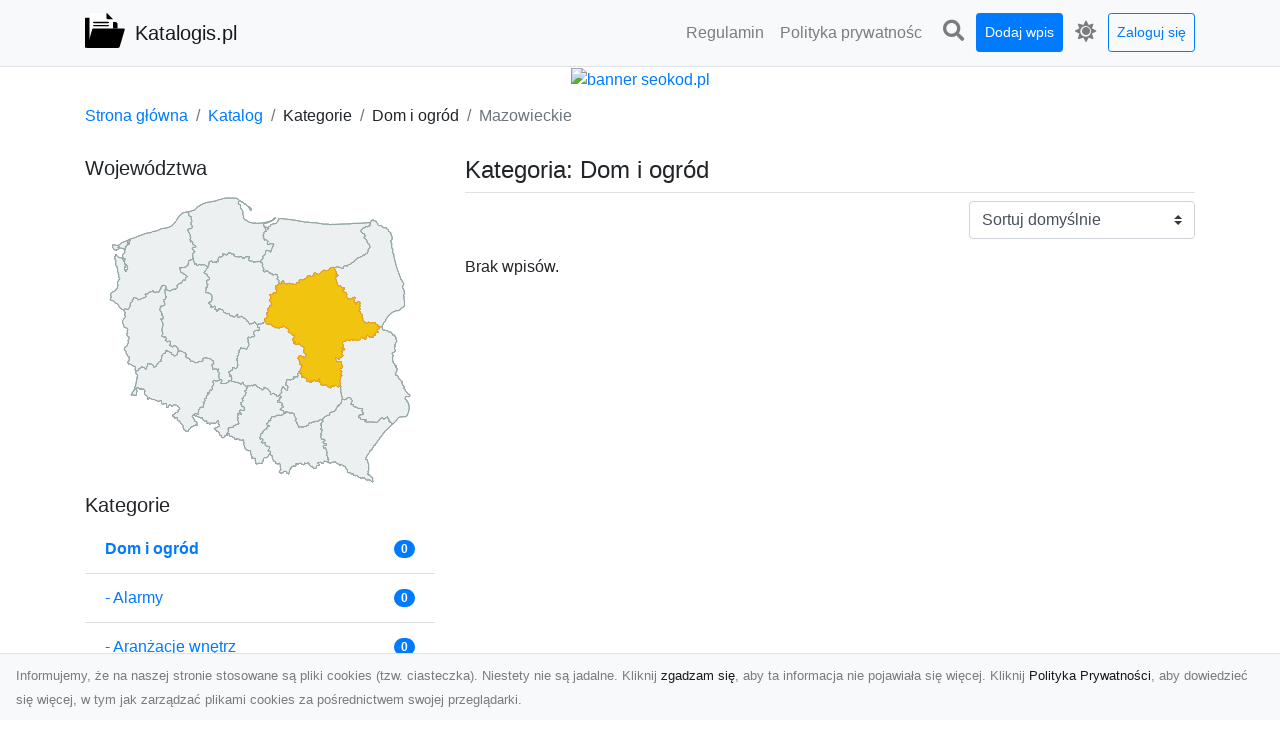

--- FILE ---
content_type: text/html; charset=UTF-8
request_url: https://katalogis.pl/categories/dom-i-ogrod/dirs/mazowieckie
body_size: 8599
content:
<!DOCTYPE html><html lang="pl"><head> <title>Kategoria: Dom i ogród - Mazowieckie - Katalogis.pl - katalog stron</title> <meta charset="utf-8"> <meta name="viewport" content="width=device-width, initial-scale=1, shrink-to-fit=no"> <meta name="description" content="Kategoria: Dom i ogród. Mazowieckie. Katalogis.pl to moderowany katalog stron. Dodaj swoją witrynę do naszego spisu i zwiększ jej zasięg w sieci. Skorzystaj z naszego katalogu i znajdź wartościowe witryny."> <meta name="keywords" content="kategoria: dom i ogród, mazowieckie"> <meta name="robots" content="index"> <meta name="robots" content="follow"> <meta property="og:title" content=""> <meta property="og:description" content=""> <meta property="og:type" content=""> <meta property="og:image" content=""> <meta property="og:url" content="https://katalogis.pl/categories/dom-i-ogrod/dirs/mazowieckie"> <meta name="csrf-token" content="HCx26DwKYJADwbfKuVr0MgWfiP8Lnl2vWFEpJpro"> <link rel="canonical" href="https://katalogis.pl/categories/dom-i-ogrod/dirs/mazowieckie"> <link rel="apple-touch-icon" sizes="180x180" href="https://katalogis.pl/images/vendor/idir/icons/apple-touch-icon.png"> <link rel="icon" type="image/png" sizes="32x32" href="https://katalogis.pl/images/vendor/idir/icons/favicon-32x32.png"> <link rel="icon" type="image/png" sizes="192x192" href="https://katalogis.pl/images/vendor/idir/icons/android-chrome-192x192.png"> <link rel="icon" type="image/png" sizes="16x16" href="https://katalogis.pl/images/vendor/idir/icons/favicon-16x16.png"> <link rel="manifest" href="https://katalogis.pl/images/vendor/idir/icons/site.webmanifest"> <link rel="mask-icon" href="https://katalogis.pl/images/vendor/idir/icons/safari-pinned-tab.svg" color="#5bbad5"> <link rel="shortcut icon" href="https://katalogis.pl/images/vendor/idir/icons/favicon.ico"> <meta name="msapplication-TileColor" content="#2d89ef"> <meta name="msapplication-config" content="https://katalogis.pl/images/vendor/idir/icons/browserconfig.xml"> <meta name="theme-color" content="#ffffff"> <link href="https://katalogis.pl/css/vendor/idir/vendor/vendor.css?id=49a497a83d78cfce5d13057c5a7b736b" rel="stylesheet"> <link href="https://katalogis.pl/css/vendor/idir/web/web.css?id=fd3378601c4c6ba261e4b91c8f44460f" rel="stylesheet"> <link href="https://katalogis.pl/css/custom/web/web.css" rel="stylesheet"> <script src="https://katalogis.pl/js/vendor/idir/vendor/vendor.js?id=bc1ef286562eff417d07ec0be502a77b" defer></script> <script src="https://katalogis.pl/js/vendor/idir/web/web.js?id=313dd38fa18dd32b4b94e7f4374e014f" defer></script> <script src="https://katalogis.pl/js/custom/web/web.js" defer></script></head><body> <nav class="navbar menu navbar-expand-md navbar-light bg-light fixed-top border-bottom"> <div class="container"> <div class="d-flex flex-grow-1 navbar-search pr-3 pr-md-0"> <div id="navbar-logo" class="flex-grow-1 mr-2"> <a href="/" class="navbar-brand" title="Katalogis.pl - katalog stron"> <img src="https://katalogis.pl/images/vendor/idir/logo.svg" class="pb-1 logo" alt="Katalogis.pl" title="Katalogis.pl - katalog stron" > <span class="pl-1 d-none d-lg-inline"> Katalogis.pl </span> </a></div> <form id="search-form" method="GET" action="https://katalogis.pl/search" class="my-auto w-100 hide search" > <div class="input-group"> <input id="typeahead" data-route="https://katalogis.pl/api/tags/index" type="text" name="search" class="form-control border-right-0" placeholder="Szukaj... [min 3 znaki]" value="" autocomplete="off" > <select class="custom-select" name="source"> <option value="post" > blog </option> <option value="dir" selected> katalog </option> </select> <span class="input-group-append"> <button class="btn btn-outline-secondary border border-left-0" type="submit" disabled > <i class="fa fa-search"></i> </button> </span> </div> </form> <div class="my-auto"> <ul class="navbar-nav"> <li class="nav-item d-sm-inline d-md-none ml-2"> <a href="#" class="nav-link search-toggler" style="margin-top:2px;" role="button"> <i class="fa fa-lg fa-search"></i></a> </li> </ul> </div> <a href="#" id="navbar-toggle" class="my-auto navbar-toggler" role="button"> <span class="navbar-toggler-icon"></span></a> </div> <div class="navbar-collapse scroll collapse flex-grow-0 justify-content-end"> <ul id="pages-toggle" class="navbar-nav pr-3 pr-md-1"> <li class="nav-item dropdown "> <a href="https://katalogis.pl/pages/regulamin" title="Regulamin" class="nav-link " > <span class="d-md-inline d-none">Regulamin</span> <span class="d-md-none d-inline">Regulamin</span> </a> </li> <li class="nav-item dropdown "> <a href="https://katalogis.pl/pages/polityka-prywatnosci" title="Polityka prywatności" class="nav-link " > <span class="d-md-inline d-none">Polityka prywatnośc</span> <span class="d-md-none d-inline">Polityka prywatności</span> </a> </li> </ul> <ul class="navbar-nav pr-3 pr-md-0"> <li class="nav-item d-none d-md-inline mr-1"> <a href="#" class="nav-link search-toggler" style="margin-top:2px;" role="button"> <i class="fa fa-lg fa-search"></i></a> </li> <li class="nav-item mr-sm-0 mr-md-1 my-2 my-md-0"> <a class="nav-link btn btn-sm btn-primary text-white" href="https://katalogis.pl/dirs/create/1" role="button" > Dodaj wpis </a> </li> <li class="nav-item dropdown"> <a class="nav-link text-nowrap" href="#" role="button" id="dropdown-multi-theme" data-toggle="dropdown" aria-haspopup="true" aria-expanded="false"> <span class="fas fa-lg fa-icore-light"></span> <span class="d-inline d-md-none">Jasny</span></a><div class="dropdown-menu dropdown-menu-right" id="dropdown-multi-theme-toggle" aria-labelledby="dropdown-multi-theme"> <h6 class="dropdown-header"> Zmień motyw: </h6> <a class="dropdown-item active" data-theme="light" href="#light" title="Jasny" > <span class="fas fa-icore-light"></span> <span>Jasny</span> </a> <a class="dropdown-item " data-theme="dark" href="#dark" title="Ciemny" > <span class="fas fa-icore-dark"></span> <span>Ciemny</span> </a> </div> </li> <li class="nav-item dropdown "> <a class="nav-link btn btn-sm btn-outline-primary text-nowrap text-center text-primary ml-md-1" href="https://katalogis.pl/login" role="button" title="Zaloguj się" > Zaloguj się </a> </li> </ul> </div> </div></nav><div class="menu-height"></div> <div class="content"> <center><a href="https://seokod.pl" rel="nofallow" target="_blank" title="Dodaj stronę do 50 katalogów stron www"><img src="https://seokod.pl/b/black.webp" alt="banner seokod.pl"></a></center> <div class="container"> <nav aria-label="breadcrumb"> <ol class="breadcrumb bg-white px-0"> <li class="breadcrumb-item"> <a href="https://katalogis.pl" title="Strona główna" > Strona główna </a> </li> <li class="breadcrumb-item"> <a href="https://katalogis.pl/dirs/index" title="Katalog" > Katalog </a></li><li class="breadcrumb-item"> Kategorie</li> <li class="breadcrumb-item"> Dom i ogród</li><li class="breadcrumb-item active" aria-current="page"> Mazowieckie</li> </ol> </nav></div> <div class="container"> <div class="row"> <div class="col-md-8 order-sm-1 order-md-2"> <h1 class="h4 border-bottom pb-2"> <span>Kategoria: Dom i ogród</span> </h1> <div id="filter-content"> <form data-route="https://katalogis.pl/categories/dom-i-ogrod/dirs/mazowieckie" id="filter"> <div class="d-flex position-relative"> <div class="form-group ml-auto"> <label class="sr-only" for="filter-orderby"> Sortuj: </label> <select class="form-control custom-select filter" name="filter[orderby]" id="filter-orderby" > <option value=""> Sortuj domyślnie </option> <option value="created_at|desc" > data dodania malejąco </option> <option value="created_at|asc" > data dodania rosnąco </option> <option value="updated_at|desc" > data aktualizacji malejąco </option> <option value="updated_at|asc" > data aktualizacji rosnąco </option> <option value="title|desc" > tytuł malejąco </option> <option value="title|asc" > tytuł rosnąco </option> <option value="sum_rating|desc" > ocena malejąco </option> <option value="sum_rating|asc" > ocena rosnąco </option> <option value="click|desc" > kliknięcia malejąco </option> <option value="click|asc" > kliknięcia rosnąco </option> <option value="view|desc" > wyświetlenia malejąco </option> <option value="view|asc" > wyświetlenia rosnąco </option> </select> </div> </div></form> <p>Brak wpisów.</p> </div> </div> <div class="col-md-4 order-sm-2 order-md-1"> <h3 class="h5"> Województwa</h3><div id="map-poland"> <ul class="poland" style="display:none"> <li class="pl1"> <a href="https://katalogis.pl/categories/dom-i-ogrod/dirs/dolnoslaskie" class="" > Dolnośląskie </a> </li> <li class="pl2"> <a href="https://katalogis.pl/categories/dom-i-ogrod/dirs/kujawsko-pomorskie" class="" > Kujawsko-pomorskie </a> </li> <li class="pl3"> <a href="https://katalogis.pl/categories/dom-i-ogrod/dirs/lubelskie" class="" > Lubelskie </a> </li> <li class="pl4"> <a href="https://katalogis.pl/categories/dom-i-ogrod/dirs/lubuskie" class="" > Lubuskie </a> </li> <li class="pl5"> <a href="https://katalogis.pl/categories/dom-i-ogrod/dirs/lodzkie" class="" > Łódzkie </a> </li> <li class="pl6"> <a href="https://katalogis.pl/categories/dom-i-ogrod/dirs/malopolskie" class="" > Małopolskie </a> </li> <li class="pl7"> <a href="https://katalogis.pl/categories/dom-i-ogrod/dirs" class="active-region" > Mazowieckie </a> </li> <li class="pl8"> <a href="https://katalogis.pl/categories/dom-i-ogrod/dirs/opolskie" class="" > Opolskie </a> </li> <li class="pl9"> <a href="https://katalogis.pl/categories/dom-i-ogrod/dirs/podkarpackie" class="" > Podkarpackie </a> </li> <li class="pl10"> <a href="https://katalogis.pl/categories/dom-i-ogrod/dirs/podlaskie" class="" > Podlaskie </a> </li> <li class="pl11"> <a href="https://katalogis.pl/categories/dom-i-ogrod/dirs/pomorskie" class="" > Pomorskie </a> </li> <li class="pl12"> <a href="https://katalogis.pl/categories/dom-i-ogrod/dirs/slaskie" class="" > Śląskie </a> </li> <li class="pl13"> <a href="https://katalogis.pl/categories/dom-i-ogrod/dirs/swietokrzyskie" class="" > Świętokrzyskie </a> </li> <li class="pl14"> <a href="https://katalogis.pl/categories/dom-i-ogrod/dirs/warminsko-mazurskie" class="" > Warmińsko-mazurskie </a> </li> <li class="pl15"> <a href="https://katalogis.pl/categories/dom-i-ogrod/dirs/wielkopolskie" class="" > Wielkopolskie </a> </li> <li class="pl16"> <a href="https://katalogis.pl/categories/dom-i-ogrod/dirs/zachodniopomorskie" class="" > Zachodniopomorskie </a> </li> </ul></div><h3 class="h5"> Kategorie</h3><div class="list-group list-group-flush mb-3"> <div class="list-group-item d-flex justify-content-between align-items-center"> <a href="https://katalogis.pl/categories/dom-i-ogrod/dirs/mazowieckie" title="Dom i ogród" class="font-weight-bold" > <span></span> <span>Dom i ogród</span> </a> <span class="badge badge-primary badge-pill">0</span> </div> <div class="list-group-item d-flex justify-content-between align-items-center"> <a href="https://katalogis.pl/categories/alarmy/dirs/mazowieckie" title="Alarmy" class="" > <span>-</span> <span>Alarmy</span> </a> <span class="badge badge-primary badge-pill">0</span> </div> <div class="list-group-item d-flex justify-content-between align-items-center"> <a href="https://katalogis.pl/categories/aranzacje-wnetrz/dirs/mazowieckie" title="Aranżacje wnętrz" class="" > <span>-</span> <span>Aranżacje wnętrz</span> </a> <span class="badge badge-primary badge-pill">0</span> </div> <div class="list-group-item d-flex justify-content-between align-items-center"> <a href="https://katalogis.pl/categories/architektura/dirs/mazowieckie" title="Architektura" class="" > <span>-</span> <span>Architektura</span> </a> <span class="badge badge-primary badge-pill">0</span> </div> <div class="list-group-item d-flex justify-content-between align-items-center"> <a href="https://katalogis.pl/categories/biuro-nieruchomo/dirs/mazowieckie" title="Biuro nieruchomości" class="" > <span>-</span> <span>Biuro nieruchomości</span> </a> <span class="badge badge-primary badge-pill">0</span> </div> <div class="list-group-item d-flex justify-content-between align-items-center"> <a href="https://katalogis.pl/categories/budownictwo-3/dirs/mazowieckie" title="Budownictwo" class="" > <span>-</span> <span>Budownictwo</span> </a> <span class="badge badge-primary badge-pill">0</span> </div> <div class="list-group-item d-flex justify-content-between align-items-center"> <a href="https://katalogis.pl/categories/dachy/dirs/mazowieckie" title="Dachy" class="" > <span>-</span> <span>Dachy</span> </a> <span class="badge badge-primary badge-pill">0</span> </div> <div class="list-group-item d-flex justify-content-between align-items-center"> <a href="https://katalogis.pl/categories/dekoracje/dirs/mazowieckie" title="Dekoracje" class="" > <span>-</span> <span>Dekoracje</span> </a> <span class="badge badge-primary badge-pill">0</span> </div> <div class="list-group-item d-flex justify-content-between align-items-center"> <a href="https://katalogis.pl/categories/drzwi/dirs/mazowieckie" title="Drzwi" class="" > <span>-</span> <span>Drzwi</span> </a> <span class="badge badge-primary badge-pill">0</span> </div> <div class="list-group-item d-flex justify-content-between align-items-center"> <a href="https://katalogis.pl/categories/firany-zaslony/dirs/mazowieckie" title="Firany, zasłony" class="" > <span>-</span> <span>Firany, zasłony</span> </a> <span class="badge badge-primary badge-pill">0</span> </div> <div class="list-group-item d-flex justify-content-between align-items-center"> <a href="https://katalogis.pl/categories/instalacje-sanitarne/dirs/mazowieckie" title="Instalacje sanitarne" class="" > <span>-</span> <span>Instalacje sanitarne</span> </a> <span class="badge badge-primary badge-pill">0</span> </div> <div class="list-group-item d-flex justify-content-between align-items-center"> <a href="https://katalogis.pl/categories/instalaje-pomiary/dirs/mazowieckie" title="Instalaje, pomiary" class="" > <span>-</span> <span>Instalaje, pomiary</span> </a> <span class="badge badge-primary badge-pill">0</span> </div> <div class="list-group-item d-flex justify-content-between align-items-center"> <a href="https://katalogis.pl/categories/inteligentny-dom/dirs/mazowieckie" title="Inteligentny dom" class="" > <span>-</span> <span>Inteligentny dom</span> </a> <span class="badge badge-primary badge-pill">0</span> </div> <div class="list-group-item d-flex justify-content-between align-items-center"> <a href="https://katalogis.pl/categories/klimatyzacja/dirs/mazowieckie" title="Klimatyzacja" class="" > <span>-</span> <span>Klimatyzacja</span> </a> <span class="badge badge-primary badge-pill">0</span> </div> <div class="list-group-item d-flex justify-content-between align-items-center"> <a href="https://katalogis.pl/categories/kominki/dirs/mazowieckie" title="Kominki" class="" > <span>-</span> <span>Kominki</span> </a> <span class="badge badge-primary badge-pill">0</span> </div> <div class="list-group-item d-flex justify-content-between align-items-center"> <a href="https://katalogis.pl/categories/kuchnia/dirs/mazowieckie" title="Kuchnia" class="" > <span>-</span> <span>Kuchnia</span> </a> <span class="badge badge-primary badge-pill">0</span> </div> <div class="list-group-item d-flex justify-content-between align-items-center"> <a href="https://katalogis.pl/categories/meble-2/dirs/mazowieckie" title="Meble" class="" > <span>-</span> <span>Meble</span> </a> <span class="badge badge-primary badge-pill">0</span> </div> <div class="list-group-item d-flex justify-content-between align-items-center"> <a href="https://katalogis.pl/categories/nieruchomosci-2/dirs/mazowieckie" title="Nieruchomości" class="" > <span>-</span> <span>Nieruchomości</span> </a> <span class="badge badge-primary badge-pill">0</span> </div> <div class="list-group-item d-flex justify-content-between align-items-center"> <a href="https://katalogis.pl/categories/ogrody/dirs/mazowieckie" title="Ogrody" class="" > <span>-</span> <span>Ogrody</span> </a> <span class="badge badge-primary badge-pill">0</span> </div> <div class="list-group-item d-flex justify-content-between align-items-center"> <a href="https://katalogis.pl/categories/ogrodzenia/dirs/mazowieckie" title="Ogrodzenia" class="" > <span>-</span> <span>Ogrodzenia</span> </a> <span class="badge badge-primary badge-pill">0</span> </div> <div class="list-group-item d-flex justify-content-between align-items-center"> <a href="https://katalogis.pl/categories/ogrzewanie/dirs/mazowieckie" title="Ogrzewanie " class="" > <span>-</span> <span>Ogrzewanie </span> </a> <span class="badge badge-primary badge-pill">0</span> </div> <div class="list-group-item d-flex justify-content-between align-items-center"> <a href="https://katalogis.pl/categories/okna/dirs/mazowieckie" title="Okna" class="" > <span>-</span> <span>Okna</span> </a> <span class="badge badge-primary badge-pill">0</span> </div> <div class="list-group-item d-flex justify-content-between align-items-center"> <a href="https://katalogis.pl/categories/oswietlenie/dirs/mazowieckie" title="Oświetlenie" class="" > <span>-</span> <span>Oświetlenie</span> </a> <span class="badge badge-primary badge-pill">0</span> </div> <div class="list-group-item d-flex justify-content-between align-items-center"> <a href="https://katalogis.pl/categories/parkiety-i-podlogi/dirs/mazowieckie" title="Parkiety i podłogi " class="" > <span>-</span> <span>Parkiety i podłogi </span> </a> <span class="badge badge-primary badge-pill">0</span> </div> <div class="list-group-item d-flex justify-content-between align-items-center"> <a href="https://katalogis.pl/categories/posciel/dirs/mazowieckie" title="Pościel" class="" > <span>-</span> <span>Pościel</span> </a> <span class="badge badge-primary badge-pill">0</span> </div> <div class="list-group-item d-flex justify-content-between align-items-center"> <a href="https://katalogis.pl/categories/projektowanie-wnetrz/dirs/mazowieckie" title="Projektowanie wnętrz" class="" > <span>-</span> <span>Projektowanie wnętrz</span> </a> <span class="badge badge-primary badge-pill">0</span> </div> <div class="list-group-item d-flex justify-content-between align-items-center"> <a href="https://katalogis.pl/categories/projekty-dom/dirs/mazowieckie" title="Projekty dom" class="" > <span>-</span> <span>Projekty dom</span> </a> <span class="badge badge-primary badge-pill">0</span> </div> <div class="list-group-item d-flex justify-content-between align-items-center"> <a href="https://katalogis.pl/categories/remonty/dirs/mazowieckie" title="Remonty" class="" > <span>-</span> <span>Remonty</span> </a> <span class="badge badge-primary badge-pill">0</span> </div> <div class="list-group-item d-flex justify-content-between align-items-center"> <a href="https://katalogis.pl/categories/rolety/dirs/mazowieckie" title="Rolety" class="" > <span>-</span> <span>Rolety</span> </a> <span class="badge badge-primary badge-pill">0</span> </div> <div class="list-group-item d-flex justify-content-between align-items-center"> <a href="https://katalogis.pl/categories/schody/dirs/mazowieckie" title="Schody" class="" > <span>-</span> <span>Schody</span> </a> <span class="badge badge-primary badge-pill">0</span> </div> <div class="list-group-item d-flex justify-content-between align-items-center"> <a href="https://katalogis.pl/categories/sprzatanie-2/dirs/mazowieckie" title="Sprzątanie" class="" > <span>-</span> <span>Sprzątanie</span> </a> <span class="badge badge-primary badge-pill">0</span> </div> <div class="list-group-item d-flex justify-content-between align-items-center"> <a href="https://katalogis.pl/categories/systemy-nawadniajace/dirs/mazowieckie" title="Systemy nawadniające " class="" > <span>-</span> <span>Systemy nawadniające </span> </a> <span class="badge badge-primary badge-pill">0</span> </div> <div class="list-group-item d-flex justify-content-between align-items-center"> <a href="https://katalogis.pl/categories/szamba-betonowe/dirs/mazowieckie" title="Szamba betonowe " class="" > <span>-</span> <span>Szamba betonowe </span> </a> <span class="badge badge-primary badge-pill">0</span> </div> <div class="list-group-item d-flex justify-content-between align-items-center"> <a href="https://katalogis.pl/categories/uslugi-2/dirs/mazowieckie" title="Usługi " class="" > <span>-</span> <span>Usługi </span> </a> <span class="badge badge-primary badge-pill">0</span> </div> <div class="list-group-item d-flex justify-content-between align-items-center"> <a href="https://katalogis.pl/categories/wykladziny/dirs/mazowieckie" title="Wykładziny" class="" > <span>-</span> <span>Wykładziny</span> </a> <span class="badge badge-primary badge-pill">0</span> </div> <div class="list-group-item d-flex justify-content-between align-items-center"> <a href="https://katalogis.pl/categories/wyposazenie-wnetrz-2/dirs/mazowieckie" title="Wyposażenie wnętrz" class="" > <span>-</span> <span>Wyposażenie wnętrz</span> </a> <span class="badge badge-primary badge-pill">0</span> </div> <div class="list-group-item d-flex justify-content-between align-items-center"> <a href="https://katalogis.pl/categories/wyposazenie-lazienek/dirs/mazowieckie" title="Wyposażenie łazienek" class="" > <span>-</span> <span>Wyposażenie łazienek</span> </a> <span class="badge badge-primary badge-pill">0</span> </div> <div class="list-group-item d-flex justify-content-between align-items-center"> <a href="https://katalogis.pl/categories/wystroj-wnetrz/dirs/mazowieckie" title="Wystrój wnętrz" class="" > <span>-</span> <span>Wystrój wnętrz</span> </a> <span class="badge badge-primary badge-pill">0</span> </div> </div><h3 class="h5"> Popularne tagi</h3><div class="mb-3"> <span> <a href="https://katalogis.pl/tags/ogrodzenia-betonowe-slask/dirs" title="ogrodzenia betonowe śląsk" class="h4 " > ogrodzenia betonowe śląsk </a> </span> <span>, </span> <span> <a href="https://katalogis.pl/tags/rolety-zaciemniajace/dirs" title="rolety zaciemniające" class="h5 " > rolety zaciemniające </a> </span> <span>, </span> <span> <a href="https://katalogis.pl/tags/uprawa-w-domu/dirs" title="uprawa w domu" class="h3 " > uprawa w domu </a> </span> <span>, </span> <span> <a href="https://katalogis.pl/tags/brukarstwo/dirs" title="brukarstwo" class="h5 " > brukarstwo </a> </span> <span>, </span> <span> <a href="https://katalogis.pl/tags/rolety-dzien-noc/dirs" title="rolety dzień noc" class="h6 " > rolety dzień noc </a> </span> <span>, </span> <span> <a href="https://katalogis.pl/tags/uprawa-roslin-w-ogrodzie/dirs" title="uprawa roślin w ogrodzie" class="h4 " > uprawa roślin w ogrodzie </a> </span> <span>, </span> <span> <a href="https://katalogis.pl/tags/projekt-ogrodow-bydgoszcz/dirs" title="projekt ogrodów bydgoszcz" class="h6 " > projekt ogrodów bydgoszcz </a> </span> <span>, </span> <span> <a href="https://katalogis.pl/tags/roboty-koszace-bydgoszcz/dirs" title="roboty koszące bydgoszcz" class="h4 " > roboty koszące bydgoszcz </a> </span> <span>, </span> <span> <a href="https://katalogis.pl/tags/porady-domowe/dirs" title="porady domowe" class="h6 " > porady domowe </a> </span> <span>, </span> <span> <a href="https://katalogis.pl/tags/uprawa-roslin/dirs" title="uprawa roślin" class="h6 " > uprawa roślin </a> </span> <span>, </span> <span> <a href="https://katalogis.pl/tags/projekty-ogrodow-bydgoszcz/dirs" title="projekty ogrodów bydgoszcz" class="h6 " > projekty ogrodów bydgoszcz </a> </span> <span>, </span> <span> <a href="https://katalogis.pl/tags/taras/dirs" title="taras" class="h2 " > taras </a> </span> <span>, </span> <span> <a href="https://katalogis.pl/tags/hodowla-roslin/dirs" title="hodowla roślin" class="h4 " > hodowla roślin </a> </span> <span>, </span> <span> <a href="https://katalogis.pl/tags/balkon/dirs" title="balkon" class="h3 " > balkon </a> </span> <span>, </span> <span> <a href="https://katalogis.pl/tags/ogrod/dirs" title="ogród" class="h5 " > ogród </a> </span> <span>, </span> <span> <a href="https://katalogis.pl/tags/kostka-brukowa-slask/dirs" title="kostka brukowa śląsk" class="h1 " > kostka brukowa śląsk </a> </span> <span>, </span> <span> <a href="https://katalogis.pl/tags/aranzacje-ogrodow-bydgoszcz/dirs" title="aranżacje ogrodów bydgoszcz" class="h1 " > aranżacje ogrodów bydgoszcz </a> </span> <span>, </span> <span> <a href="https://katalogis.pl/tags/dom/dirs" title="dom" class="h4 " > dom </a> </span> <span>, </span> <span> <a href="https://katalogis.pl/tags/nawadnianie-ogrodow-bydgoszcz/dirs" title="nawadnianie ogrodów bydgoszcz" class="h2 " > nawadnianie ogrodów bydgoszcz </a> </span> <span>, </span> <span> <a href="https://katalogis.pl/tags/pielegnacja-roslin/dirs" title="pielęgnacja roślin" class="h6 " > pielęgnacja roślin </a> </span> <span>, </span> <span> <a href="https://katalogis.pl/tags/aranzacja-ogrodow-bydgoszcz/dirs" title="aranżacja ogrodów bydgoszcz" class="h3 " > aranżacja ogrodów bydgoszcz </a> </span> <span>, </span> <span> <a href="https://katalogis.pl/tags/mieszkanie/dirs" title="mieszkanie" class="h4 " > mieszkanie </a> </span> <span>, </span> <span> <a href="https://katalogis.pl/tags/rosliny/dirs" title="rośliny" class="h3 " > rośliny </a> </span> <span>, </span> <span> <a href="https://katalogis.pl/tags/zakladanie-ogrodow-bydgoszcz/dirs" title="zakładanie ogrodów bydgoszcz" class="h5 " > zakładanie ogrodów bydgoszcz </a> </span> <span>, </span> <span> <a href="https://katalogis.pl/tags/kostka-brukowa-gliwice/dirs" title="kostka brukowa gliwice" class="h1 " > kostka brukowa gliwice </a> </span> <span></span> </div> </div> </div> <h3 class="h5"> Kategorie</h3><div class="row"> <div class="col-xl-4 col-md-6 col-12 mb-4"> <div class="card h-100"> <div class="card-header"> <div class="d-flex justify-content-between"> <span> <a href="https://katalogis.pl/categories/alarmy/dirs" title="Alarmy" class="" > <span>Alarmy</span> </a> </span> <span class="badge badge-primary badge-pill align-self-center"> 2 </span> </div> </div> </div> </div> <div class="col-xl-4 col-md-6 col-12 mb-4"> <div class="card h-100"> <div class="card-header"> <div class="d-flex justify-content-between"> <span> <a href="https://katalogis.pl/categories/aranzacje-wnetrz/dirs" title="Aranżacje wnętrz" class="" > <span>Aranżacje wnętrz</span> </a> </span> <span class="badge badge-primary badge-pill align-self-center"> 29 </span> </div> </div> </div> </div> <div class="col-xl-4 col-md-6 col-12 mb-4"> <div class="card h-100"> <div class="card-header"> <div class="d-flex justify-content-between"> <span> <a href="https://katalogis.pl/categories/architektura/dirs" title="Architektura" class="" > <span>Architektura</span> </a> </span> <span class="badge badge-primary badge-pill align-self-center"> 40 </span> </div> </div> </div> </div> <div class="col-xl-4 col-md-6 col-12 mb-4"> <div class="card h-100"> <div class="card-header"> <div class="d-flex justify-content-between"> <span> <a href="https://katalogis.pl/categories/biuro-nieruchomo/dirs" title="Biuro nieruchomości" class="" > <span>Biuro nieruchomości</span> </a> </span> <span class="badge badge-primary badge-pill align-self-center"> 7 </span> </div> </div> </div> </div> <div class="col-xl-4 col-md-6 col-12 mb-4"> <div class="card h-100"> <div class="card-header"> <div class="d-flex justify-content-between"> <span> <a href="https://katalogis.pl/categories/budownictwo-3/dirs" title="Budownictwo" class="" > <span>Budownictwo</span> </a> </span> <span class="badge badge-primary badge-pill align-self-center"> 77 </span> </div> </div> </div> </div> <div class="col-xl-4 col-md-6 col-12 mb-4"> <div class="card h-100"> <div class="card-header"> <div class="d-flex justify-content-between"> <span> <a href="https://katalogis.pl/categories/dachy/dirs" title="Dachy" class="" > <span>Dachy</span> </a> </span> <span class="badge badge-primary badge-pill align-self-center"> 5 </span> </div> </div> </div> </div> <div class="col-xl-4 col-md-6 col-12 mb-4"> <div class="card h-100"> <div class="card-header"> <div class="d-flex justify-content-between"> <span> <a href="https://katalogis.pl/categories/dekoracje/dirs" title="Dekoracje" class="" > <span>Dekoracje</span> </a> </span> <span class="badge badge-primary badge-pill align-self-center"> 9 </span> </div> </div> </div> </div> <div class="col-xl-4 col-md-6 col-12 mb-4"> <div class="card h-100"> <div class="card-header"> <div class="d-flex justify-content-between"> <span> <a href="https://katalogis.pl/categories/drzwi/dirs" title="Drzwi" class="" > <span>Drzwi</span> </a> </span> <span class="badge badge-primary badge-pill align-self-center"> 11 </span> </div> </div> </div> </div> <div class="col-xl-4 col-md-6 col-12 mb-4"> <div class="card h-100"> <div class="card-header"> <div class="d-flex justify-content-between"> <span> <a href="https://katalogis.pl/categories/firany-zaslony/dirs" title="Firany, zasłony" class="" > <span>Firany, zasłony</span> </a> </span> <span class="badge badge-primary badge-pill align-self-center"> 2 </span> </div> </div> </div> </div> <div class="col-xl-4 col-md-6 col-12 mb-4"> <div class="card h-100"> <div class="card-header"> <div class="d-flex justify-content-between"> <span> <a href="https://katalogis.pl/categories/instalacje-sanitarne/dirs" title="Instalacje sanitarne" class="" > <span>Instalacje sanitarne</span> </a> </span> <span class="badge badge-primary badge-pill align-self-center"> 8 </span> </div> </div> </div> </div> <div class="col-xl-4 col-md-6 col-12 mb-4"> <div class="card h-100"> <div class="card-header"> <div class="d-flex justify-content-between"> <span> <a href="https://katalogis.pl/categories/instalaje-pomiary/dirs" title="Instalaje, pomiary" class="" > <span>Instalaje, pomiary</span> </a> </span> <span class="badge badge-primary badge-pill align-self-center"> 11 </span> </div> </div> </div> </div> <div class="col-xl-4 col-md-6 col-12 mb-4"> <div class="card h-100"> <div class="card-header"> <div class="d-flex justify-content-between"> <span> <a href="https://katalogis.pl/categories/inteligentny-dom/dirs" title="Inteligentny dom" class="" > <span>Inteligentny dom</span> </a> </span> <span class="badge badge-primary badge-pill align-self-center"> 5 </span> </div> </div> </div> </div> <div class="col-xl-4 col-md-6 col-12 mb-4"> <div class="card h-100"> <div class="card-header"> <div class="d-flex justify-content-between"> <span> <a href="https://katalogis.pl/categories/klimatyzacja/dirs" title="Klimatyzacja" class="" > <span>Klimatyzacja</span> </a> </span> <span class="badge badge-primary badge-pill align-self-center"> 13 </span> </div> </div> </div> </div> <div class="col-xl-4 col-md-6 col-12 mb-4"> <div class="card h-100"> <div class="card-header"> <div class="d-flex justify-content-between"> <span> <a href="https://katalogis.pl/categories/kominki/dirs" title="Kominki" class="" > <span>Kominki</span> </a> </span> <span class="badge badge-primary badge-pill align-self-center"> 6 </span> </div> </div> </div> </div> <div class="col-xl-4 col-md-6 col-12 mb-4"> <div class="card h-100"> <div class="card-header"> <div class="d-flex justify-content-between"> <span> <a href="https://katalogis.pl/categories/kuchnia/dirs" title="Kuchnia" class="" > <span>Kuchnia</span> </a> </span> <span class="badge badge-primary badge-pill align-self-center"> 15 </span> </div> </div> </div> </div> <div class="col-xl-4 col-md-6 col-12 mb-4"> <div class="card h-100"> <div class="card-header"> <div class="d-flex justify-content-between"> <span> <a href="https://katalogis.pl/categories/meble-2/dirs" title="Meble" class="" > <span>Meble</span> </a> </span> <span class="badge badge-primary badge-pill align-self-center"> 35 </span> </div> </div> </div> </div> <div class="col-xl-4 col-md-6 col-12 mb-4"> <div class="card h-100"> <div class="card-header"> <div class="d-flex justify-content-between"> <span> <a href="https://katalogis.pl/categories/nieruchomosci-2/dirs" title="Nieruchomości" class="" > <span>Nieruchomości</span> </a> </span> <span class="badge badge-primary badge-pill align-self-center"> 11 </span> </div> </div> </div> </div> <div class="col-xl-4 col-md-6 col-12 mb-4"> <div class="card h-100"> <div class="card-header"> <div class="d-flex justify-content-between"> <span> <a href="https://katalogis.pl/categories/ogrody/dirs" title="Ogrody" class="" > <span>Ogrody</span> </a> </span> <span class="badge badge-primary badge-pill align-self-center"> 44 </span> </div> </div> </div> </div> <div class="col-xl-4 col-md-6 col-12 mb-4"> <div class="card h-100"> <div class="card-header"> <div class="d-flex justify-content-between"> <span> <a href="https://katalogis.pl/categories/ogrodzenia/dirs" title="Ogrodzenia" class="" > <span>Ogrodzenia</span> </a> </span> <span class="badge badge-primary badge-pill align-self-center"> 11 </span> </div> </div> </div> </div> <div class="col-xl-4 col-md-6 col-12 mb-4"> <div class="card h-100"> <div class="card-header"> <div class="d-flex justify-content-between"> <span> <a href="https://katalogis.pl/categories/ogrzewanie/dirs" title="Ogrzewanie " class="" > <span>Ogrzewanie </span> </a> </span> <span class="badge badge-primary badge-pill align-self-center"> 16 </span> </div> </div> </div> </div> <div class="col-xl-4 col-md-6 col-12 mb-4"> <div class="card h-100"> <div class="card-header"> <div class="d-flex justify-content-between"> <span> <a href="https://katalogis.pl/categories/okna/dirs" title="Okna" class="" > <span>Okna</span> </a> </span> <span class="badge badge-primary badge-pill align-self-center"> 16 </span> </div> </div> </div> </div> <div class="col-xl-4 col-md-6 col-12 mb-4"> <div class="card h-100"> <div class="card-header"> <div class="d-flex justify-content-between"> <span> <a href="https://katalogis.pl/categories/oswietlenie/dirs" title="Oświetlenie" class="" > <span>Oświetlenie</span> </a> </span> <span class="badge badge-primary badge-pill align-self-center"> 7 </span> </div> </div> </div> </div> <div class="col-xl-4 col-md-6 col-12 mb-4"> <div class="card h-100"> <div class="card-header"> <div class="d-flex justify-content-between"> <span> <a href="https://katalogis.pl/categories/parkiety-i-podlogi/dirs" title="Parkiety i podłogi " class="" > <span>Parkiety i podłogi </span> </a> </span> <span class="badge badge-primary badge-pill align-self-center"> 9 </span> </div> </div> </div> </div> <div class="col-xl-4 col-md-6 col-12 mb-4"> <div class="card h-100"> <div class="card-header"> <div class="d-flex justify-content-between"> <span> <a href="https://katalogis.pl/categories/posciel/dirs" title="Pościel" class="" > <span>Pościel</span> </a> </span> <span class="badge badge-primary badge-pill align-self-center"> 1 </span> </div> </div> </div> </div> <div class="col-xl-4 col-md-6 col-12 mb-4"> <div class="card h-100"> <div class="card-header"> <div class="d-flex justify-content-between"> <span> <a href="https://katalogis.pl/categories/projektowanie-wnetrz/dirs" title="Projektowanie wnętrz" class="" > <span>Projektowanie wnętrz</span> </a> </span> <span class="badge badge-primary badge-pill align-self-center"> 5 </span> </div> </div> </div> </div> <div class="col-xl-4 col-md-6 col-12 mb-4"> <div class="card h-100"> <div class="card-header"> <div class="d-flex justify-content-between"> <span> <a href="https://katalogis.pl/categories/projekty-dom/dirs" title="Projekty dom" class="" > <span>Projekty dom</span> </a> </span> <span class="badge badge-primary badge-pill align-self-center"> 6 </span> </div> </div> </div> </div> <div class="col-xl-4 col-md-6 col-12 mb-4"> <div class="card h-100"> <div class="card-header"> <div class="d-flex justify-content-between"> <span> <a href="https://katalogis.pl/categories/remonty/dirs" title="Remonty" class="" > <span>Remonty</span> </a> </span> <span class="badge badge-primary badge-pill align-self-center"> 7 </span> </div> </div> </div> </div> <div class="col-xl-4 col-md-6 col-12 mb-4"> <div class="card h-100"> <div class="card-header"> <div class="d-flex justify-content-between"> <span> <a href="https://katalogis.pl/categories/rolety/dirs" title="Rolety" class="" > <span>Rolety</span> </a> </span> <span class="badge badge-primary badge-pill align-self-center"> 10 </span> </div> </div> </div> </div> <div class="col-xl-4 col-md-6 col-12 mb-4"> <div class="card h-100"> <div class="card-header"> <div class="d-flex justify-content-between"> <span> <a href="https://katalogis.pl/categories/schody/dirs" title="Schody" class="" > <span>Schody</span> </a> </span> <span class="badge badge-primary badge-pill align-self-center"> 3 </span> </div> </div> </div> </div> <div class="col-xl-4 col-md-6 col-12 mb-4"> <div class="card h-100"> <div class="card-header"> <div class="d-flex justify-content-between"> <span> <a href="https://katalogis.pl/categories/sprzatanie-2/dirs" title="Sprzątanie" class="" > <span>Sprzątanie</span> </a> </span> <span class="badge badge-primary badge-pill align-self-center"> 14 </span> </div> </div> </div> </div> <div class="col-xl-4 col-md-6 col-12 mb-4"> <div class="card h-100"> <div class="card-header"> <div class="d-flex justify-content-between"> <span> <a href="https://katalogis.pl/categories/systemy-nawadniajace/dirs" title="Systemy nawadniające " class="" > <span>Systemy nawadniające </span> </a> </span> <span class="badge badge-primary badge-pill align-self-center"> 0 </span> </div> </div> </div> </div> <div class="col-xl-4 col-md-6 col-12 mb-4"> <div class="card h-100"> <div class="card-header"> <div class="d-flex justify-content-between"> <span> <a href="https://katalogis.pl/categories/szamba-betonowe/dirs" title="Szamba betonowe " class="" > <span>Szamba betonowe </span> </a> </span> <span class="badge badge-primary badge-pill align-self-center"> 2 </span> </div> </div> </div> </div> <div class="col-xl-4 col-md-6 col-12 mb-4"> <div class="card h-100"> <div class="card-header"> <div class="d-flex justify-content-between"> <span> <a href="https://katalogis.pl/categories/uslugi-2/dirs" title="Usługi " class="" > <span>Usługi </span> </a> </span> <span class="badge badge-primary badge-pill align-self-center"> 45 </span> </div> </div> </div> </div> <div class="col-xl-4 col-md-6 col-12 mb-4"> <div class="card h-100"> <div class="card-header"> <div class="d-flex justify-content-between"> <span> <a href="https://katalogis.pl/categories/wykladziny/dirs" title="Wykładziny" class="" > <span>Wykładziny</span> </a> </span> <span class="badge badge-primary badge-pill align-self-center"> 4 </span> </div> </div> </div> </div> <div class="col-xl-4 col-md-6 col-12 mb-4"> <div class="card h-100"> <div class="card-header"> <div class="d-flex justify-content-between"> <span> <a href="https://katalogis.pl/categories/wyposazenie-wnetrz-2/dirs" title="Wyposażenie wnętrz" class="" > <span>Wyposażenie wnętrz</span> </a> </span> <span class="badge badge-primary badge-pill align-self-center"> 23 </span> </div> </div> </div> </div> <div class="col-xl-4 col-md-6 col-12 mb-4"> <div class="card h-100"> <div class="card-header"> <div class="d-flex justify-content-between"> <span> <a href="https://katalogis.pl/categories/wyposazenie-lazienek/dirs" title="Wyposażenie łazienek" class="" > <span>Wyposażenie łazienek</span> </a> </span> <span class="badge badge-primary badge-pill align-self-center"> 4 </span> </div> </div> </div> </div> <div class="col-xl-4 col-md-6 col-12 mb-4"> <div class="card h-100"> <div class="card-header"> <div class="d-flex justify-content-between"> <span> <a href="https://katalogis.pl/categories/wystroj-wnetrz/dirs" title="Wystrój wnętrz" class="" > <span>Wystrój wnętrz</span> </a> </span> <span class="badge badge-primary badge-pill align-self-center"> 13 </span> </div> </div> </div> </div> </div></div> </div> <footer class="page-footer font-small pt-4"> <div class="container text-center text-md-left"> <h3 class="h5 pb-2 mb-3"> Ostatnie posty</h3><div class="row"> <div class="col-xl-3 col-md-6 col-12 mb-4"> <div class="card h-100"> <div> <img data-src="https://katalogis.pl/storage/drontarnow_pl.png" class="lazy img-fluid mx-auto d-block" alt="Zdjęcia dronem Tarnów – Twoje wydarzenia i przestrzenie uchwycone z innej perspektywy" > </div> <div class="card-body"> <h3 class="h5 card-title"> <a href="https://katalogis.pl/posts/zdjecia-dronem-tarnow-twoje-wydarzenia-i-przestrzenie-uchwycone-z-innej-perspektywy" title="Zdjęcia dronem Tarnów – Twoje wydarzenia i przestrzenie uchwycone z innej perspektywy" > Zdjęcia dronem Tarnów – Twoje wydarzenia i przestrzenie uchwycone z innej perspektywy </a> </h3> <p class="card-text text-break" style="word-break:break-word"> W dzisiejszych czasach, kiedy wizualizacje odgrywają kluczową rolę w komunikacji, zdjęcia z lotu p... </p> </div> </div> </div> <div class="col-xl-3 col-md-6 col-12 mb-4"> <div class="card h-100"> <div> <img data-src="https://katalogis.pl/storage/xmar.png" class="lazy img-fluid mx-auto d-block" alt="FHU XMar – Twój Zaufany Partner Pomocy Drogowej w Radomiu" > </div> <div class="card-body"> <h3 class="h5 card-title"> <a href="https://katalogis.pl/posts/fhu-xmar-twoj-zaufany-partner-pomocy-drogowej-w-radomiu" title="FHU XMar – Twój Zaufany Partner Pomocy Drogowej w Radomiu" > FHU XMar – Twój Zaufany Partner Pomocy Drogowej w Radomiu </a> </h3> <p class="card-text text-break" style="word-break:break-word"> Dlaczego FHU XMar to Najlepszy Wybór w Sytuacjach Awaryjnych na Drodze? Każdy kierowca może znale... </p> </div> </div> </div> <div class="col-xl-3 col-md-6 col-12 mb-4"> <div class="card h-100"> <div> <img data-src="https://katalogis.pl/storage/MA-TRANS-USLUGI.png" class="lazy img-fluid mx-auto d-block" alt="Usługi Rozbiórkowe – Jak MA-TRANS Zapewnia Bezpieczeństwo i Sprawną Realizację Prac Rozbiórkowych?" > </div> <div class="card-body"> <h3 class="h5 card-title"> <a href="https://katalogis.pl/posts/uslugi-rozbiorkowe-jak-ma-trans-zapewnia-bezpieczenstwo-i-sprawna-realizacje-prac-rozbiorkowych" title="Usługi Rozbiórkowe – Jak MA-TRANS Zapewnia Bezpieczeństwo i Sprawną Realizację Prac Rozbiórkowych?" > Usługi Rozbiórkowe – Jak MA-TRANS Zapewnia Bezpieczeństwo i Sprawną Realizację Prac Rozbiórkowych? </a> </h3> <p class="card-text text-break" style="word-break:break-word"> Rozbiórka Budynków – Dlaczego Ważne Jest, aby Powierzyć Ją Profesjonalistom? Rozbiórka budynków t... </p> </div> </div> </div> <div class="col-xl-3 col-md-6 col-12 mb-4"> <div class="card h-100"> <div> <img data-src="https://katalogis.pl/storage/fototap.png" class="lazy img-fluid mx-auto d-block" alt="Tapety ścienne zmywalne – połącznie funkcjonalności i piękna" > </div> <div class="card-body"> <h3 class="h5 card-title"> <a href="https://katalogis.pl/posts/tapety-scienne-zmywalne-polacznie-funkcjonalnosci-i-piekna" title="Tapety ścienne zmywalne – połącznie funkcjonalności i piękna" > Tapety ścienne zmywalne – połącznie funkcjonalności i piękna </a> </h3> <p class="card-text text-break" style="word-break:break-word"> Okazuje się, że Polacy są ostatnimi czasy coraz bardziej wymagający, jeśli chodzi o naścienne ozd... </p> </div> </div> </div> </div> <div class="row "> <div class="col-md mx-auto"> <h5 class="mt-3 mb-4"> Katalogis.pl - katalog stron </h5> <p>Katalogis.pl to moderowany katalog stron. Dodaj swoją witrynę do naszego spisu i zwiększ jej zasięg w sieci. Skorzystaj z naszego katalogu i znajdź wartościowe witryny.</p> </div> <hr class="clearfix w-100 d-md-none"> <div class="col-md mx-auto"> <h5 class="mt-3 mb-4"> Subskrybuj newsletter </h5> <div class="mb-3"> <form data-route="https://katalogis.pl/newsletters"> <div class="form-group input-group m-0 p-0"> <input type="text" name="email" class="form-control" placeholder="Wpisz adres email" aria-label="Wpisz adres email" > <div class="input-group-append"> <button class="btn btn-primary store-newsletter" type="button"> Zapisz </button> </div> </div> <div class="form-group mt-2"> <div class="custom-control custom-switch"> <input type="checkbox" class="custom-control-input" id="marketing_agreement" name="marketing_agreement" value="1" > <label class="custom-control-label text-left" for="marketing_agreement"> <small>Wyrażam zgodę na przetwarzanie przez WXQ moich danych osobowych w postaci adresu poczty elektronicznej w celu przesyłania mi informacji marketingowych za pomocą środków komunikacji elektronicznej</small> </label> </div> </div> </form> </div> </div> <hr class="clearfix w-100 d-md-none"> </div> <div class="row"> <div class="col-lg-9 col-12"> <h5 class="mt-3 mb-2"> Zobacz również: </h5> </div> <div class="col-3 d-none d-lg-block"> <h5 class="mt-3 mb-2"> Statystyki: </h5> </div> </div> <div class="row justify-content-end"> <div class="col-lg-3 col-sm-6"> <div class="list-group list-group-flush mb-3"> <div class="list-group-item"> <a href="https://katalogis.pl/pages/regulamin" title="Regulamin" class="" > <span></span> <span>Regulamin</span> </a> </div> </div> </div> <div class="col-lg-3 col-sm-6"> <div class="list-group list-group-flush mb-3"> <div class="list-group-item"> <a href="https://katalogis.pl/pages/polityka-prywatnosci" title="Polityka prywatności" class="" > <span></span> <span>Polityka prywatności</span> </a> </div> </div> </div> <div class="col-lg-3 col-sm-6"> <ul class="list-group list-group-flush"> <li class="list-group-item"> <a href="https://katalogis.pl/dirs/index" title="Katalog" class="" > Katalog </a> </li> <li class="list-group-item"> <a href="https://katalogis.pl/posts/index" title="Blog" class="" > Blog </a> </li> <li class="list-group-item"> <a href="https://katalogis.pl/contact" title="Kontakt" class="" > Kontakt </a> </li> <li class="list-group-item"> <a href="https://katalogis.pl/friends" title="Przyjaciele" class="" > Przyjaciele </a> </li> </ul> </div> <div class="col-lg-3 col-sm-6"> <h5 class="mt-4 mt-sm-0 mb-2 d-lg-none"> Statystyki: </h5> <div class="list-group list-group-flush text-left"> <div class="list-group-item d-flex justify-content-between"> <div> Kategorie: </div> <div class="text-right"> 438 </div> </div> <div class="list-group-item"> <div> Wpisy: </div> <div class="d-flex justify-content-between"> <div> - aktywne: </div> <div class="text-right"> 2310 </div> </div> <div class="d-flex justify-content-between"> <div> - oczekujące: </div> <div class="text-right"> 0 </div> </div> </div> <div class="list-group-item d-flex justify-content-between"> <div> Komentarze: </div> <div class="text-right"> 5 </div> </div> <div class="list-group-item d-flex justify-content-between"> <div> Ostatnia aktywność: </div> <div class="text-right"> 20 godzin temu </div> </div> </div> </div> </div> <hr> <div class="d-flex justify-content-center"> <div class="footer-copyright text-center py-3"> <small> 2019-2026 Copyright © <a href="https://intelekt.net.pl/idir">iDir v11.0.5</a> by Mariusz Wysokiński </small> </div> </div> </div></footer> <div id="policy"> <div class="policy-height"></div> <nav class="navbar policy fixed-bottom navbar-light bg-light border-top"> <div class="navbar-text py-0"> <small> Informujemy, że na naszej stronie stosowane są pliki cookies (tzw. ciasteczka). Niestety nie są jadalne. Kliknij <a href="#" id="agree">zgadzam się</a>, aby ta informacja nie pojawiała się więcej. Kliknij <a href="https://katalogis.pl/pages/polityka-prywatnosci" target="_blank" rel="noopener" title="Polityka Prywatności">Polityka Prywatności</a>, aby dowiedzieć się więcej, w tym jak zarządzać plikami cookies za pośrednictwem swojej przeglądarki. </small> </div> </nav></div> <a class="scroll-to-top rounded" href="#page-top"> <i class="fas fa-angle-up"></i> </a> <script src="https://katalogis.pl/js/vendor/idir/web/scripts.js?id=a4d0a4787bc6041c6ea20568070f5c8f" defer></script> <script src="https://katalogis.pl/js/custom/web/scripts.js" defer></script></body></html>